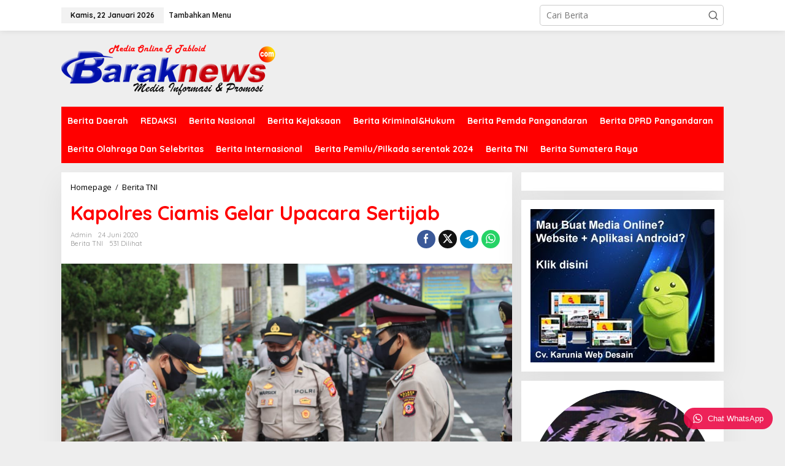

--- FILE ---
content_type: text/html; charset=UTF-8
request_url: https://www.baraknews.com/berita-tni/kapolres-ciamis-gelar-upacara-sertijab
body_size: 15303
content:
<!DOCTYPE html>
<html lang="id">
<head itemscope="itemscope" itemtype="https://schema.org/WebSite">
<meta charset="UTF-8">
<meta name="viewport" content="width=device-width, initial-scale=1">
<link rel="profile" href="https://gmpg.org/xfn/11">

<meta name='robots' content='index, follow, max-image-preview:large, max-snippet:-1, max-video-preview:-1' />

	<!-- This site is optimized with the Yoast SEO plugin v24.5 - https://yoast.com/wordpress/plugins/seo/ -->
	<title>Kapolres Ciamis Gelar Upacara Sertijab - Barak News - Media Informasi dan Promosi</title>
	<link rel="canonical" href="https://www.baraknews.com/berita-tni/kapolres-ciamis-gelar-upacara-sertijab" />
	<meta property="og:locale" content="id_ID" />
	<meta property="og:type" content="article" />
	<meta property="og:title" content="Kapolres Ciamis Gelar Upacara Sertijab - Barak News - Media Informasi dan Promosi" />
	<meta property="og:description" content="Berita Mapolres Ciamis– Polres ciamis di gelar upacara sertijab antara lain Waka" />
	<meta property="og:url" content="https://www.baraknews.com/berita-tni/kapolres-ciamis-gelar-upacara-sertijab" />
	<meta property="og:site_name" content="Barak News - Media Informasi dan Promosi" />
	<meta property="article:publisher" content="koran baraknews" />
	<meta property="article:author" content="koran baraknews" />
	<meta property="article:published_time" content="2020-06-23T21:39:34+00:00" />
	<meta property="og:image" content="https://www.baraknews.com/wp-content/uploads/2020/06/IMG-20200624-WA0000.jpg" />
	<meta property="og:image:width" content="1280" />
	<meta property="og:image:height" content="853" />
	<meta property="og:image:type" content="image/jpeg" />
	<meta name="author" content="admin" />
	<meta name="twitter:card" content="summary_large_image" />
	<meta name="twitter:creator" content="@baraknewscom" />
	<meta name="twitter:site" content="@baraknewscom" />
	<meta name="twitter:label1" content="Ditulis oleh" />
	<meta name="twitter:data1" content="admin" />
	<meta name="twitter:label2" content="Estimasi waktu membaca" />
	<meta name="twitter:data2" content="1 menit" />
	<script type="application/ld+json" class="yoast-schema-graph">{"@context":"https://schema.org","@graph":[{"@type":"Article","@id":"https://www.baraknews.com/berita-tni/kapolres-ciamis-gelar-upacara-sertijab#article","isPartOf":{"@id":"https://www.baraknews.com/berita-tni/kapolres-ciamis-gelar-upacara-sertijab"},"author":{"name":"admin","@id":"https://www.baraknews.com/#/schema/person/f1a2f557ea4c59da8ca9a9e585d5b285"},"headline":"Kapolres Ciamis Gelar Upacara Sertijab","datePublished":"2020-06-23T21:39:34+00:00","mainEntityOfPage":{"@id":"https://www.baraknews.com/berita-tni/kapolres-ciamis-gelar-upacara-sertijab"},"wordCount":128,"commentCount":0,"publisher":{"@id":"https://www.baraknews.com/#/schema/person/f1a2f557ea4c59da8ca9a9e585d5b285"},"image":{"@id":"https://www.baraknews.com/berita-tni/kapolres-ciamis-gelar-upacara-sertijab#primaryimage"},"thumbnailUrl":"https://www.baraknews.com/wp-content/uploads/2020/06/IMG-20200624-WA0000.jpg","articleSection":["Berita TNI"],"inLanguage":"id","potentialAction":[{"@type":"CommentAction","name":"Comment","target":["https://www.baraknews.com/berita-tni/kapolres-ciamis-gelar-upacara-sertijab#respond"]}]},{"@type":"WebPage","@id":"https://www.baraknews.com/berita-tni/kapolres-ciamis-gelar-upacara-sertijab","url":"https://www.baraknews.com/berita-tni/kapolres-ciamis-gelar-upacara-sertijab","name":"Kapolres Ciamis Gelar Upacara Sertijab - Barak News - Media Informasi dan Promosi","isPartOf":{"@id":"https://www.baraknews.com/#website"},"primaryImageOfPage":{"@id":"https://www.baraknews.com/berita-tni/kapolres-ciamis-gelar-upacara-sertijab#primaryimage"},"image":{"@id":"https://www.baraknews.com/berita-tni/kapolres-ciamis-gelar-upacara-sertijab#primaryimage"},"thumbnailUrl":"https://www.baraknews.com/wp-content/uploads/2020/06/IMG-20200624-WA0000.jpg","datePublished":"2020-06-23T21:39:34+00:00","breadcrumb":{"@id":"https://www.baraknews.com/berita-tni/kapolres-ciamis-gelar-upacara-sertijab#breadcrumb"},"inLanguage":"id","potentialAction":[{"@type":"ReadAction","target":["https://www.baraknews.com/berita-tni/kapolres-ciamis-gelar-upacara-sertijab"]}]},{"@type":"ImageObject","inLanguage":"id","@id":"https://www.baraknews.com/berita-tni/kapolres-ciamis-gelar-upacara-sertijab#primaryimage","url":"https://www.baraknews.com/wp-content/uploads/2020/06/IMG-20200624-WA0000.jpg","contentUrl":"https://www.baraknews.com/wp-content/uploads/2020/06/IMG-20200624-WA0000.jpg","width":1280,"height":853},{"@type":"BreadcrumbList","@id":"https://www.baraknews.com/berita-tni/kapolres-ciamis-gelar-upacara-sertijab#breadcrumb","itemListElement":[{"@type":"ListItem","position":1,"name":"Beranda","item":"https://www.baraknews.com/"},{"@type":"ListItem","position":2,"name":"Kapolres Ciamis Gelar Upacara Sertijab"}]},{"@type":"WebSite","@id":"https://www.baraknews.com/#website","url":"https://www.baraknews.com/","name":"Barak News - Media Informasi dan Promosi","description":"Akurat &amp; Berimbang","publisher":{"@id":"https://www.baraknews.com/#/schema/person/f1a2f557ea4c59da8ca9a9e585d5b285"},"potentialAction":[{"@type":"SearchAction","target":{"@type":"EntryPoint","urlTemplate":"https://www.baraknews.com/?s={search_term_string}"},"query-input":{"@type":"PropertyValueSpecification","valueRequired":true,"valueName":"search_term_string"}}],"inLanguage":"id"},{"@type":["Person","Organization"],"@id":"https://www.baraknews.com/#/schema/person/f1a2f557ea4c59da8ca9a9e585d5b285","name":"admin","image":{"@type":"ImageObject","inLanguage":"id","@id":"https://www.baraknews.com/#/schema/person/image/","url":"https://secure.gravatar.com/avatar/66309ddb230e95d7af24214a74340246?s=96&d=mm&r=g","contentUrl":"https://secure.gravatar.com/avatar/66309ddb230e95d7af24214a74340246?s=96&d=mm&r=g","caption":"admin"},"logo":{"@id":"https://www.baraknews.com/#/schema/person/image/"},"description":"Baraknews.com merupakan Portal Informasi dan Promosi dengan menjunjung tinggi kode Etik Jurnalistik","sameAs":["koran baraknews","https://x.com/baraknewscom","baraknews.media"],"url":"https://www.baraknews.com/author/admin"}]}</script>
	<!-- / Yoast SEO plugin. -->


<link rel='dns-prefetch' href='//use.fontawesome.com' />
<link rel='dns-prefetch' href='//fonts.googleapis.com' />
<link rel="alternate" type="application/rss+xml" title="Barak News - Media Informasi dan Promosi &raquo; Feed" href="https://www.baraknews.com/feed" />
<link rel="alternate" type="application/rss+xml" title="Barak News - Media Informasi dan Promosi &raquo; Umpan Komentar" href="https://www.baraknews.com/comments/feed" />
<link rel="alternate" type="application/rss+xml" title="Barak News - Media Informasi dan Promosi &raquo; Kapolres Ciamis Gelar Upacara Sertijab Umpan Komentar" href="https://www.baraknews.com/berita-tni/kapolres-ciamis-gelar-upacara-sertijab/feed" />
<script type="text/javascript">
/* <![CDATA[ */
window._wpemojiSettings = {"baseUrl":"https:\/\/s.w.org\/images\/core\/emoji\/15.0.3\/72x72\/","ext":".png","svgUrl":"https:\/\/s.w.org\/images\/core\/emoji\/15.0.3\/svg\/","svgExt":".svg","source":{"concatemoji":"https:\/\/www.baraknews.com\/wp-includes\/js\/wp-emoji-release.min.js?ver=6.5.7"}};
/*! This file is auto-generated */
!function(i,n){var o,s,e;function c(e){try{var t={supportTests:e,timestamp:(new Date).valueOf()};sessionStorage.setItem(o,JSON.stringify(t))}catch(e){}}function p(e,t,n){e.clearRect(0,0,e.canvas.width,e.canvas.height),e.fillText(t,0,0);var t=new Uint32Array(e.getImageData(0,0,e.canvas.width,e.canvas.height).data),r=(e.clearRect(0,0,e.canvas.width,e.canvas.height),e.fillText(n,0,0),new Uint32Array(e.getImageData(0,0,e.canvas.width,e.canvas.height).data));return t.every(function(e,t){return e===r[t]})}function u(e,t,n){switch(t){case"flag":return n(e,"\ud83c\udff3\ufe0f\u200d\u26a7\ufe0f","\ud83c\udff3\ufe0f\u200b\u26a7\ufe0f")?!1:!n(e,"\ud83c\uddfa\ud83c\uddf3","\ud83c\uddfa\u200b\ud83c\uddf3")&&!n(e,"\ud83c\udff4\udb40\udc67\udb40\udc62\udb40\udc65\udb40\udc6e\udb40\udc67\udb40\udc7f","\ud83c\udff4\u200b\udb40\udc67\u200b\udb40\udc62\u200b\udb40\udc65\u200b\udb40\udc6e\u200b\udb40\udc67\u200b\udb40\udc7f");case"emoji":return!n(e,"\ud83d\udc26\u200d\u2b1b","\ud83d\udc26\u200b\u2b1b")}return!1}function f(e,t,n){var r="undefined"!=typeof WorkerGlobalScope&&self instanceof WorkerGlobalScope?new OffscreenCanvas(300,150):i.createElement("canvas"),a=r.getContext("2d",{willReadFrequently:!0}),o=(a.textBaseline="top",a.font="600 32px Arial",{});return e.forEach(function(e){o[e]=t(a,e,n)}),o}function t(e){var t=i.createElement("script");t.src=e,t.defer=!0,i.head.appendChild(t)}"undefined"!=typeof Promise&&(o="wpEmojiSettingsSupports",s=["flag","emoji"],n.supports={everything:!0,everythingExceptFlag:!0},e=new Promise(function(e){i.addEventListener("DOMContentLoaded",e,{once:!0})}),new Promise(function(t){var n=function(){try{var e=JSON.parse(sessionStorage.getItem(o));if("object"==typeof e&&"number"==typeof e.timestamp&&(new Date).valueOf()<e.timestamp+604800&&"object"==typeof e.supportTests)return e.supportTests}catch(e){}return null}();if(!n){if("undefined"!=typeof Worker&&"undefined"!=typeof OffscreenCanvas&&"undefined"!=typeof URL&&URL.createObjectURL&&"undefined"!=typeof Blob)try{var e="postMessage("+f.toString()+"("+[JSON.stringify(s),u.toString(),p.toString()].join(",")+"));",r=new Blob([e],{type:"text/javascript"}),a=new Worker(URL.createObjectURL(r),{name:"wpTestEmojiSupports"});return void(a.onmessage=function(e){c(n=e.data),a.terminate(),t(n)})}catch(e){}c(n=f(s,u,p))}t(n)}).then(function(e){for(var t in e)n.supports[t]=e[t],n.supports.everything=n.supports.everything&&n.supports[t],"flag"!==t&&(n.supports.everythingExceptFlag=n.supports.everythingExceptFlag&&n.supports[t]);n.supports.everythingExceptFlag=n.supports.everythingExceptFlag&&!n.supports.flag,n.DOMReady=!1,n.readyCallback=function(){n.DOMReady=!0}}).then(function(){return e}).then(function(){var e;n.supports.everything||(n.readyCallback(),(e=n.source||{}).concatemoji?t(e.concatemoji):e.wpemoji&&e.twemoji&&(t(e.twemoji),t(e.wpemoji)))}))}((window,document),window._wpemojiSettings);
/* ]]> */
</script>

<link rel='stylesheet' id='dashicons-css' href='https://www.baraknews.com/wp-includes/css/dashicons.min.css?ver=6.5.7' type='text/css' media='all' />
<link rel='stylesheet' id='post-views-counter-frontend-css' href='https://www.baraknews.com/wp-content/plugins/post-views-counter/css/frontend.css?ver=1.7.0' type='text/css' media='all' />
<style id='wp-emoji-styles-inline-css' type='text/css'>

	img.wp-smiley, img.emoji {
		display: inline !important;
		border: none !important;
		box-shadow: none !important;
		height: 1em !important;
		width: 1em !important;
		margin: 0 0.07em !important;
		vertical-align: -0.1em !important;
		background: none !important;
		padding: 0 !important;
	}
</style>
<link rel='stylesheet' id='gn-frontend-gnfollow-style-css' href='https://www.baraknews.com/wp-content/plugins/gn-publisher/assets/css/gn-frontend-gnfollow.min.css?ver=1.5.26' type='text/css' media='all' />
<link rel='stylesheet' id='newkarma-core-css' href='https://www.baraknews.com/wp-content/plugins/newkarma-core/css/newkarma-core.css?ver=2.0.5' type='text/css' media='all' />
<link rel='stylesheet' id='mr-frontend-style-css' href='https://www.baraknews.com/wp-content/plugins/multi-rating/assets/css/frontend.css?ver=6.5.7' type='text/css' media='all' />
<style id='mr-frontend-style-inline-css' type='text/css'>
		.mr-star-hover {
			color: #ffba00 !important;
		}
		.mr-star-full, .mr-star-half, .mr-star-empty {
			color: #ffd700;
		}
		.mr-error {
			color: #EC6464;
		}
		
</style>
<link rel='stylesheet' id='font-awesome-css' href='https://use.fontawesome.com/releases/v5.13.0/css/all.css?ver=6.5.7' type='text/css' media='all' />
<link rel='stylesheet' id='newkarma-fonts-css' href='https://fonts.googleapis.com/css?family=Quicksand%3Aregular%2C700%2C300%7COpen+Sans%3Aregular%2Citalic%2C700%2C600%2C300%26subset%3Dlatin%2C&#038;ver=2.0.4' type='text/css' media='all' />
<link rel='stylesheet' id='newkarma-style-css' href='https://www.baraknews.com/wp-content/themes/newkarma/style.css?ver=2.0.4' type='text/css' media='all' />
<style id='newkarma-style-inline-css' type='text/css'>
body{color:#323233;font-family:"Open Sans","Helvetica", Arial;font-weight:500;font-size:14px;}h1.entry-title{color:#ff0000;}kbd,a.button,button,.button,button.button,input[type="button"],input[type="reset"],input[type="submit"],.tagcloud a,.tagcloud ul,.prevnextpost-links a .prevnextpost,.page-links .page-link-number,ul.page-numbers li span.page-numbers,.sidr,#navigationamp,.gmr_widget_content ul.gmr-tabs,.index-page-numbers,.cat-links-bg{background-color:#ff0000;}blockquote,a.button,button,.button,button.button,input[type="button"],input[type="reset"],input[type="submit"],.gmr-theme div.sharedaddy h3.sd-title:before,.gmr_widget_content ul.gmr-tabs li a,.bypostauthor > .comment-body{border-color:#ff0000;}.gmr-meta-topic a,.newkarma-rp-widget .rp-number,.gmr-owl-carousel .gmr-slide-topic a,.tab-comment-number{color:#fe8917;}.page-title span,h3.comment-reply-title,.widget-title span,.gmr_widget_content ul.gmr-tabs li a.js-tabs__title-active{border-color:#fe8917;}.gmr-menuwrap #primary-menu > li > a:hover,.gmr-menuwrap #primary-menu > li.page_item_has_children:hover > a,.gmr-menuwrap #primary-menu > li.menu-item-has-children:hover > a,.gmr-mainmenu #primary-menu > li:hover > a,.gmr-mainmenu #primary-menu > .current-menu-item > a,.gmr-mainmenu #primary-menu > .current-menu-ancestor > a,.gmr-mainmenu #primary-menu > .current_page_item > a,.gmr-mainmenu #primary-menu > .current_page_ancestor > a{box-shadow:inset 0px -5px 0px 0px#fe8917;}.tab-content .newkarma-rp-widget .rp-number,.owl-theme .owl-controls .owl-page.active span{background-color:#fe8917;}a{color:#000000;}a:hover,a:focus,a:active{color:#e54e2c;}.site-title a{color:#ff0000;}.site-description{color:#999999;}.gmr-menuwrap,.gmr-sticky .top-header.sticky-menu,.gmr-mainmenu #primary-menu .sub-menu,.gmr-mainmenu #primary-menu .children{background-color:#ff0000;}#gmr-responsive-menu,.gmr-mainmenu #primary-menu > li > a,.gmr-mainmenu #primary-menu .sub-menu a,.gmr-mainmenu #primary-menu .children a,.sidr ul li ul li a,.sidr ul li a,#navigationamp ul li ul li a,#navigationamp ul li a{color:#ffffff;}.gmr-mainmenu #primary-menu > li.menu-border > a span,.gmr-mainmenu #primary-menu > li.page_item_has_children > a:after,.gmr-mainmenu #primary-menu > li.menu-item-has-children > a:after,.gmr-mainmenu #primary-menu .sub-menu > li.page_item_has_children > a:after,.gmr-mainmenu #primary-menu .sub-menu > li.menu-item-has-children > a:after,.gmr-mainmenu #primary-menu .children > li.page_item_has_children > a:after,.gmr-mainmenu #primary-menu .children > li.menu-item-has-children > a:after{border-color:#ffffff;}#gmr-responsive-menu:hover,.gmr-mainmenu #primary-menu > li:hover > a,.gmr-mainmenu #primary-menu .current-menu-item > a,.gmr-mainmenu #primary-menu .current-menu-ancestor > a,.gmr-mainmenu #primary-menu .current_page_item > a,.gmr-mainmenu #primary-menu .current_page_ancestor > a,.sidr ul li ul li a:hover,.sidr ul li a:hover{color:#ffffff;}.gmr-mainmenu #primary-menu > li.menu-border:hover > a span,.gmr-mainmenu #primary-menu > li.menu-border.current-menu-item > a span,.gmr-mainmenu #primary-menu > li.menu-border.current-menu-ancestor > a span,.gmr-mainmenu #primary-menu > li.menu-border.current_page_item > a span,.gmr-mainmenu #primary-menu > li.menu-border.current_page_ancestor > a span,.gmr-mainmenu #primary-menu > li.page_item_has_children:hover > a:after,.gmr-mainmenu #primary-menu > li.menu-item-has-children:hover > a:after{border-color:#ffffff;}.gmr-mainmenu #primary-menu > li:hover > a,.gmr-mainmenu #primary-menu .current-menu-item > a,.gmr-mainmenu #primary-menu .current-menu-ancestor > a,.gmr-mainmenu #primary-menu .current_page_item > a,.gmr-mainmenu #primary-menu .current_page_ancestor > a{background-color:#ff0000;}.gmr-secondmenuwrap,.gmr-secondmenu #primary-menu .sub-menu,.gmr-secondmenu #primary-menu .children{background-color:#ffffff;}.gmr-secondmenu #primary-menu > li > a,.gmr-secondmenu #primary-menu .sub-menu a,.gmr-secondmenu #primary-menu .children a{color:#444444;}.gmr-secondmenu #primary-menu > li.page_item_has_children > a:after,.gmr-secondmenu #primary-menu > li.menu-item-has-children > a:after,.gmr-secondmenu #primary-menu .sub-menu > li.page_item_has_children > a:after,.gmr-secondmenu #primary-menu .sub-menu > li.menu-item-has-children > a:after,.gmr-secondmenu #primary-menu .children > li.page_item_has_children > a:after,.gmr-secondmenu #primary-menu .children > li.menu-item-has-children > a:after{border-color:#444444;}.gmr-topnavwrap{background-color:#ffffff;}#gmr-topnavresponsive-menu svg,.gmr-topnavmenu #primary-menu > li > a,.gmr-top-date,.search-trigger .gmr-icon{color:#111111;}.gmr-topnavmenu #primary-menu > li.menu-border > a span,.gmr-topnavmenu #primary-menu > li.page_item_has_children > a:after,.gmr-topnavmenu #primary-menu > li.menu-item-has-children > a:after,.gmr-topnavmenu #primary-menu .sub-menu > li.page_item_has_children > a:after,.gmr-topnavmenu #primary-menu .sub-menu > li.menu-item-has-children > a:after,.gmr-topnavmenu #primary-menu .children > li.page_item_has_children > a:after,.gmr-topnavmenu #primary-menu .children > li.menu-item-has-children > a:after{border-color:#111111;}#gmr-topnavresponsive-menu:hover,.gmr-topnavmenu #primary-menu > li:hover > a,.gmr-topnavmenu #primary-menu .current-menu-item > a,.gmr-topnavmenu #primary-menu .current-menu-ancestor > a,.gmr-topnavmenu #primary-menu .current_page_item > a,.gmr-topnavmenu #primary-menu .current_page_ancestor > a,.gmr-social-icon ul > li > a:hover{color:#ff0000;}.gmr-topnavmenu #primary-menu > li.menu-border:hover > a span,.gmr-topnavmenu #primary-menu > li.menu-border.current-menu-item > a span,.gmr-topnavmenu #primary-menu > li.menu-border.current-menu-ancestor > a span,.gmr-topnavmenu #primary-menu > li.menu-border.current_page_item > a span,.gmr-topnavmenu #primary-menu > li.menu-border.current_page_ancestor > a span,.gmr-topnavmenu #primary-menu > li.page_item_has_children:hover > a:after,.gmr-topnavmenu #primary-menu > li.menu-item-has-children:hover > a:after{border-color:#ff0000;}.gmr-owl-carousel .gmr-slide-title a{color:#ffffff;}.gmr-owl-carousel .item:hover .gmr-slide-title a{color:#cccccc;}.site-main-single{background-color:#ffffff;}.gmr-related-infinite .view-more-button:hover{color:#ffffff;}.site-main-archive{background-color:#ffffff;}ul.page-numbers li span.page-numbers{color:#ffffff;}.site-main-archive,a.read-more{color:#323233;}.site-main-archive h2.entry-title a,.site-main-archive .gmr-ajax-text{color:#000000;}.site-main-archive .gmr-archive:hover h2.entry-title a{color:#e54e2c;}.gmr-focus-news.gmr-focus-gallery h2.entry-title a,.item .gmr-slide-title a,.newkarma-rp-widget .gmr-rp-bigthumbnail .gmr-rp-bigthumb-content .title-bigthumb{color:#ffffff;}.gmr-focus-news.gmr-focus-gallery:hover h2.entry-title a,.item:hover .gmr-slide-title a,.newkarma-rp-widget .gmr-rp-bigthumbnail:hover .gmr-rp-bigthumb-content .title-bigthumb{color:#ffff00;}h1,h2,h3,h4,h5,h6,.heading-font,.menu,.rp-title,.rsswidget,.gmr-metacontent,.gmr-metacontent-single,.gmr-ajax-text,.view-more-button,ul.single-social-icon li.social-text,.page-links,.gmr-top-date,ul.page-numbers li{font-family:"Quicksand","Helvetica", Arial;}.entry-content-single{font-size:16px;}h1{font-size:30px;}h2{font-size:26px;}h3{font-size:24px;}h4{font-size:22px;}h5{font-size:20px;}h6{font-size:18px;}.site-footer{background-color:#ff0000;color:#ffffff;}ul.footer-social-icon li a{color:#ffffff;}ul.footer-social-icon li a,.footer-content{border-color:#ffffff;}ul.footer-social-icon li a:hover{color:#999;border-color:#999;}.site-footer a{color:#d7d7d7;}.site-footer a:hover{color:#999;}
</style>
<link rel='stylesheet' id='wptwa-public-css' href='https://www.baraknews.com/wp-content/plugins/wpt-whatsapp/assets/css/public.css?ver=6.5.7' type='text/css' media='all' />
<link rel='stylesheet' id='wptwa-generated-css' href='https://www.baraknews.com/wp-content/plugins/wpt-whatsapp/assets/css/auto-generated-wptwa.css?ver=6.5.7' type='text/css' media='all' />
<script type="text/javascript" src="https://www.baraknews.com/wp-includes/js/jquery/jquery.min.js?ver=3.7.1" id="jquery-core-js"></script>
<script type="text/javascript" src="https://www.baraknews.com/wp-includes/js/jquery/jquery-migrate.min.js?ver=3.4.1" id="jquery-migrate-js"></script>
<link rel="https://api.w.org/" href="https://www.baraknews.com/wp-json/" /><link rel="alternate" type="application/json" href="https://www.baraknews.com/wp-json/wp/v2/posts/23032" /><link rel="EditURI" type="application/rsd+xml" title="RSD" href="https://www.baraknews.com/xmlrpc.php?rsd" />
<meta name="generator" content="WordPress 6.5.7" />
<link rel='shortlink' href='https://www.baraknews.com/?p=23032' />
<link rel="alternate" type="application/json+oembed" href="https://www.baraknews.com/wp-json/oembed/1.0/embed?url=https%3A%2F%2Fwww.baraknews.com%2Fberita-tni%2Fkapolres-ciamis-gelar-upacara-sertijab" />
<link rel="alternate" type="text/xml+oembed" href="https://www.baraknews.com/wp-json/oembed/1.0/embed?url=https%3A%2F%2Fwww.baraknews.com%2Fberita-tni%2Fkapolres-ciamis-gelar-upacara-sertijab&#038;format=xml" />
<!-- OG TAGS -->
<meta property="og:site_name" content="Barak News - Media Informasi dan Promosi">
<meta property="fb:admins" content="">
<meta property="og:title" content="Kapolres Ciamis Gelar Upacara Sertijab - Barak News - Media Informasi dan Promosi Barak News - Media Informasi dan Promosi">
<meta property="og:description" content="Berita Mapolres Ciamis– Polres ciamis di gelar upacara sertijab antara lain Waka &lt;a class=&quot;read-more&quot; href=&quot;https://www.baraknews.com/berita-tni/kapolres-ciamis-gelar-upacara-sertijab&quot; title=&quot;Kapolres Ciamis Gelar Upacara Sertijab&quot; itemprop=&quot;url&quot;&gt;&lt;/a&gt;">
<meta property="og:url" content="https://www.baraknews.com/berita-tni/kapolres-ciamis-gelar-upacara-sertijab">
<meta property="og:type" content="article">
<meta property="og:image" content="https://www.baraknews.com/wp-content/uploads/2020/06/IMG-20200624-WA0000.jpg">
<meta property="article:section" content="Berita TNI">
<meta property="article:publisher" content="https://www.facebook.com/facebook">
<link rel="pingback" href="https://www.baraknews.com/xmlrpc.php"><link rel="icon" href="https://www.baraknews.com/wp-content/uploads/2020/01/cropped-IMG-20191209-WA0015-90x90.jpg" sizes="32x32" />
<link rel="icon" href="https://www.baraknews.com/wp-content/uploads/2020/01/cropped-IMG-20191209-WA0015.jpg" sizes="192x192" />
<link rel="apple-touch-icon" href="https://www.baraknews.com/wp-content/uploads/2020/01/cropped-IMG-20191209-WA0015.jpg" />
<meta name="msapplication-TileImage" content="https://www.baraknews.com/wp-content/uploads/2020/01/cropped-IMG-20191209-WA0015.jpg" />
</head>

<body data-rsssl=1 class="post-template-default single single-post postid-23032 single-format-standard gmr-theme gmr-sticky group-blog" itemscope="itemscope" itemtype="https://schema.org/WebPage">

<a class="skip-link screen-reader-text" href="#main">Lewati ke konten</a>


<div class="gmr-topnavwrap clearfix">
	<div class="container-topnav">
		<div class="list-flex">
								<div class="row-flex gmr-table-date">
						<span class="gmr-top-date" data-lang="id"></span>
					</div>
					
			<div class="row-flex gmr-table-menu">
								<a id="gmr-topnavresponsive-menu" href="#menus" title="Menus" rel="nofollow"><svg xmlns="http://www.w3.org/2000/svg" xmlns:xlink="http://www.w3.org/1999/xlink" aria-hidden="true" role="img" width="1em" height="1em" preserveAspectRatio="xMidYMid meet" viewBox="0 0 24 24"><path d="M4 6h16v2H4zm0 5h16v2H4zm0 5h16v2H4z" fill="currentColor"/></svg></a>
				<div class="close-topnavmenu-wrap"><a id="close-topnavmenu-button" rel="nofollow" href="#"><svg xmlns="http://www.w3.org/2000/svg" xmlns:xlink="http://www.w3.org/1999/xlink" aria-hidden="true" role="img" width="1em" height="1em" preserveAspectRatio="xMidYMid meet" viewBox="0 0 1024 1024"><path d="M685.4 354.8c0-4.4-3.6-8-8-8l-66 .3L512 465.6l-99.3-118.4l-66.1-.3c-4.4 0-8 3.5-8 8c0 1.9.7 3.7 1.9 5.2l130.1 155L340.5 670a8.32 8.32 0 0 0-1.9 5.2c0 4.4 3.6 8 8 8l66.1-.3L512 564.4l99.3 118.4l66 .3c4.4 0 8-3.5 8-8c0-1.9-.7-3.7-1.9-5.2L553.5 515l130.1-155c1.2-1.4 1.8-3.3 1.8-5.2z" fill="currentColor"/><path d="M512 65C264.6 65 64 265.6 64 513s200.6 448 448 448s448-200.6 448-448S759.4 65 512 65zm0 820c-205.4 0-372-166.6-372-372s166.6-372 372-372s372 166.6 372 372s-166.6 372-372 372z" fill="currentColor"/></svg></a></div>
				<nav id="site-navigation" class="gmr-topnavmenu pull-right" role="navigation" itemscope="itemscope" itemtype="https://schema.org/SiteNavigationElement">
					<ul id="primary-menu"><li><a href="https://www.baraknews.com/wp-admin/nav-menus.php" style="border: none !important;">Tambahkan Menu</a></li></ul>				</nav><!-- #site-navigation -->
							</div>
			<div class="row-flex gmr-menu-mobile-wrap text-center">
				<div class="only-mobile gmr-mobilelogo"><div class="gmr-logo"><a href="https://www.baraknews.com/" class="custom-logo-link" itemprop="url" title="Barak News - Media Informasi dan Promosi"><img src="https://www.baraknews.com/wp-content/uploads/2019/07/logonya.png" alt="Barak News - Media Informasi dan Promosi" title="Barak News - Media Informasi dan Promosi" /></a></div></div>			</div>
			<div class="row-flex gmr-table-search last-row">
									<div class="gmr-search-btn">
								<a id="search-menu-button" class="topnav-button gmr-search-icon" href="#" rel="nofollow"><svg xmlns="http://www.w3.org/2000/svg" aria-hidden="true" role="img" width="1em" height="1em" preserveAspectRatio="xMidYMid meet" viewBox="0 0 24 24"><path fill="none" stroke="currentColor" stroke-linecap="round" stroke-width="2" d="m21 21l-4.486-4.494M19 10.5a8.5 8.5 0 1 1-17 0a8.5 8.5 0 0 1 17 0Z"/></svg></a>
								<div id="search-dropdown-container" class="search-dropdown search">
								<form method="get" class="gmr-searchform searchform" action="https://www.baraknews.com/">
									<input type="text" name="s" id="s" placeholder="Cari Berita" />
								</form>
								</div>
							</div><div class="gmr-search">
							<form method="get" class="gmr-searchform searchform" action="https://www.baraknews.com/">
								<input type="text" name="s" id="s" placeholder="Cari Berita" />
								<button type="submit" role="button" aria-label="Submit" class="gmr-search-submit"><svg xmlns="http://www.w3.org/2000/svg" xmlns:xlink="http://www.w3.org/1999/xlink" aria-hidden="true" role="img" width="1em" height="1em" preserveAspectRatio="xMidYMid meet" viewBox="0 0 24 24"><g fill="none" stroke="currentColor" stroke-width="2" stroke-linecap="round" stroke-linejoin="round"><circle cx="11" cy="11" r="8"/><path d="M21 21l-4.35-4.35"/></g></svg></button>
							</form>
						</div>			</div>
		</div>

			</div>
</div>

	<div class="container">
		<div class="clearfix gmr-headwrapper">
			<div class="gmr-logo"><a href="https://www.baraknews.com/" class="custom-logo-link" itemprop="url" title="Barak News - Media Informasi dan Promosi"><img src="https://www.baraknews.com/wp-content/uploads/2019/07/logonya.png" alt="Barak News - Media Informasi dan Promosi" title="Barak News - Media Informasi dan Promosi" /></a></div>			<div class="newkarma-core-topbanner"><iframe src="https://niadesain.com/banner/728/index.html" width="100%" height="90" frameborder="0" scrolling="no"></iframe></div>		</div>
	</div>

	<header id="masthead" class="site-header" role="banner" itemscope="itemscope" itemtype="https://schema.org/WPHeader">
		<div class="top-header">
			<div class="container">
				<div class="gmr-menuwrap clearfix">
					<nav id="site-navigation" class="gmr-mainmenu" role="navigation" itemscope="itemscope" itemtype="https://schema.org/SiteNavigationElement">
						<ul id="primary-menu" class="menu"><li id="menu-item-27038" class="menu-item menu-item-type-taxonomy menu-item-object-category menu-item-27038"><a href="https://www.baraknews.com/category/berita-daerah" itemprop="url"><span itemprop="name">Berita Daerah</span></a></li>
<li id="menu-item-27042" class="menu-item menu-item-type-taxonomy menu-item-object-category menu-item-27042"><a href="https://www.baraknews.com/category/redaksi" itemprop="url"><span itemprop="name">REDAKSI</span></a></li>
<li id="menu-item-27043" class="menu-item menu-item-type-taxonomy menu-item-object-category menu-item-27043"><a href="https://www.baraknews.com/category/berita_nasional" itemprop="url"><span itemprop="name">Berita Nasional</span></a></li>
<li id="menu-item-27050" class="menu-item menu-item-type-taxonomy menu-item-object-category menu-item-27050"><a href="https://www.baraknews.com/category/berita-kejaksaan" itemprop="url"><span itemprop="name">Berita Kejaksaan</span></a></li>
<li id="menu-item-27051" class="menu-item menu-item-type-taxonomy menu-item-object-category menu-item-27051"><a href="https://www.baraknews.com/category/berita-kriminal-hukum" itemprop="url"><span itemprop="name">Berita Kriminal&amp;Hukum</span></a></li>
<li id="menu-item-27052" class="menu-item menu-item-type-taxonomy menu-item-object-category menu-item-27052"><a href="https://www.baraknews.com/category/berita-pemda-pangandaran" itemprop="url"><span itemprop="name">Berita Pemda Pangandaran</span></a></li>
<li id="menu-item-27054" class="menu-item menu-item-type-taxonomy menu-item-object-category menu-item-27054"><a href="https://www.baraknews.com/category/berita-dprd-panganndaran" itemprop="url"><span itemprop="name">Berita DPRD Pangandaran</span></a></li>
<li id="menu-item-27055" class="menu-item menu-item-type-taxonomy menu-item-object-category menu-item-27055"><a href="https://www.baraknews.com/category/berita-olahraga-dan-selebritas" itemprop="url"><span itemprop="name">Berita Olahraga Dan Selebritas</span></a></li>
<li id="menu-item-27058" class="menu-item menu-item-type-taxonomy menu-item-object-category menu-item-27058"><a href="https://www.baraknews.com/category/berita-internasional" itemprop="url"><span itemprop="name">Berita Internasional</span></a></li>
<li id="menu-item-27059" class="menu-item menu-item-type-taxonomy menu-item-object-category menu-item-27059"><a href="https://www.baraknews.com/category/berita-pemilu-pilkada-serentak-2024" itemprop="url"><span itemprop="name">Berita Pemilu/Pilkada serentak 2024</span></a></li>
<li id="menu-item-27060" class="menu-item menu-item-type-taxonomy menu-item-object-category current-post-ancestor current-menu-parent current-post-parent menu-item-27060"><a href="https://www.baraknews.com/category/berita-tni" itemprop="url"><span itemprop="name">Berita TNI</span></a></li>
<li id="menu-item-27066" class="menu-item menu-item-type-taxonomy menu-item-object-category menu-item-27066"><a href="https://www.baraknews.com/category/berita-sumatera-raya" itemprop="url"><span itemprop="name">Berita Sumatera Raya</span></a></li>
</ul>					</nav><!-- #site-navigation -->
				</div>
							</div>
		</div><!-- .top-header -->
	</header><!-- #masthead -->


<div class="site inner-wrap" id="site-container">
		<div id="content" class="gmr-content">
				<div class="container">
			<div class="row">

<div id="primary" class="content-area col-md-content">
	<main id="main" class="site-main-single" role="main">

	<div class="gmr-list-table single-head-wrap">
					<div class="breadcrumbs" itemscope itemtype="https://schema.org/BreadcrumbList">
																						<span class="first-item" itemprop="itemListElement" itemscope itemtype="https://schema.org/ListItem">
								<a itemscope itemtype="https://schema.org/WebPage" itemprop="item" itemid="https://www.baraknews.com/" href="https://www.baraknews.com/">
									<span itemprop="name">Homepage</span>
								</a>
								<span itemprop="position" content="1"></span>
							</span>
																										<span class="separator">/</span>
													<span class="0-item" itemprop="itemListElement" itemscope itemtype="https://schema.org/ListItem">
								<a itemscope itemtype="https://schema.org/WebPage" itemprop="item" itemid="https://www.baraknews.com/category/berita-tni" href="https://www.baraknews.com/category/berita-tni">
									<span itemprop="name">Berita TNI</span>
								</a>
								<span itemprop="position" content="2"></span>
							</span>
																										<span class="last-item screen-reader-text" itemscope itemtype="https://schema.org/ListItem">
							<span itemprop="name">Kapolres Ciamis Gelar Upacara Sertijab</span>
							<span itemprop="position" content="3"></span>
						</span>
												</div>
				</div>

	
<article id="post-23032" class="post-23032 post type-post status-publish format-standard has-post-thumbnail category-berita-tni" itemscope="itemscope" itemtype="https://schema.org/CreativeWork">

	<div class="site-main gmr-single hentry">
		<div class="gmr-box-content-single">
						<header class="entry-header">
				<h1 class="entry-title" itemprop="headline">Kapolres Ciamis Gelar Upacara Sertijab</h1><div class="gmr-aftertitle-wrap"><div class="gmr-metacontent-single"><div><span class="posted-on"><span class="entry-author vcard" itemprop="author" itemscope="itemscope" itemtype="https://schema.org/person"><a class="url fn n" href="https://www.baraknews.com/author/admin" title="Tautan ke: admin" itemprop="url"><span itemprop="name">admin</span></a></span></span><span class="posted-on"><time class="entry-date published updated" itemprop="dateModified" datetime="2020-06-24T04:39:34+07:00">24 Juni 2020</time></span></div><div><span class="cat-links"><a href="https://www.baraknews.com/category/berita-tni" rel="category tag">Berita TNI</a></span><span class="view-single">531 Dilihat</spans></div></div><div class="gmr-social-share-intop"><ul class="gmr-socialicon-share"><li class="facebook"><a href="https://www.facebook.com/sharer/sharer.php?u=https%3A%2F%2Fwww.baraknews.com%2Fberita-tni%2Fkapolres-ciamis-gelar-upacara-sertijab" class="gmr-share-facebook" rel="nofollow" title="Sebar ini"><svg xmlns="http://www.w3.org/2000/svg" aria-hidden="true" role="img" width="0.49em" height="1em" viewBox="0 0 486.037 1000"><path d="M124.074 1000V530.771H0V361.826h124.074V217.525C124.074 104.132 197.365 0 366.243 0C434.619 0 485.18 6.555 485.18 6.555l-3.984 157.766s-51.564-.502-107.833-.502c-60.9 0-70.657 28.065-70.657 74.646v123.361h183.331l-7.977 168.945H302.706V1000H124.074" fill="currentColor" /></svg></a></li><li class="twitter"><a href="https://twitter.com/intent/tweet?url=https%3A%2F%2Fwww.baraknews.com%2Fberita-tni%2Fkapolres-ciamis-gelar-upacara-sertijab&amp;text=Kapolres%20Ciamis%20Gelar%20Upacara%20Sertijab" class="gmr-share-twitter" rel="nofollow" title="Tweet ini"><svg xmlns="http://www.w3.org/2000/svg" aria-hidden="true" role="img" width="1em" height="1em" viewBox="0 0 24 24"><path fill="currentColor" d="M18.901 1.153h3.68l-8.04 9.19L24 22.846h-7.406l-5.8-7.584l-6.638 7.584H.474l8.6-9.83L0 1.154h7.594l5.243 6.932ZM17.61 20.644h2.039L6.486 3.24H4.298Z"></path></svg></a></li><li class="telegram"><a href="https://t.me/share/url?url=https%3A%2F%2Fwww.baraknews.com%2Fberita-tni%2Fkapolres-ciamis-gelar-upacara-sertijab&amp;text=Kapolres%20Ciamis%20Gelar%20Upacara%20Sertijab" target="_blank" rel="nofollow" title="Telegram Share"><svg xmlns="http://www.w3.org/2000/svg" aria-hidden="true" role="img" width="1em" height="1em" viewBox="0 0 48 48"><path d="M41.42 7.309s3.885-1.515 3.56 2.164c-.107 1.515-1.078 6.818-1.834 12.553l-2.59 16.99s-.216 2.489-2.159 2.922c-1.942.432-4.856-1.515-5.396-1.948c-.432-.325-8.094-5.195-10.792-7.575c-.756-.65-1.62-1.948.108-3.463L33.648 18.13c1.295-1.298 2.59-4.328-2.806-.649l-15.11 10.28s-1.727 1.083-4.964.109l-7.016-2.165s-2.59-1.623 1.835-3.246c10.793-5.086 24.068-10.28 35.831-15.15z" fill="currentColor" /></svg></a></li><li class="whatsapp"><a href="https://api.whatsapp.com/send?text=Kapolres%20Ciamis%20Gelar%20Upacara%20Sertijab https%3A%2F%2Fwww.baraknews.com%2Fberita-tni%2Fkapolres-ciamis-gelar-upacara-sertijab" class="gmr-share-whatsapp" rel="nofollow" title="Whatsapp"><svg xmlns="http://www.w3.org/2000/svg" aria-hidden="true" role="img" width="1em" height="1em" viewBox="0 0 24 24"><path d="M15.271 13.21a7.014 7.014 0 0 1 1.543.7l-.031-.018c.529.235.986.51 1.403.833l-.015-.011c.02.061.032.13.032.203l-.001.032v-.001c-.015.429-.11.832-.271 1.199l.008-.021c-.231.463-.616.82-1.087 1.01l-.014.005a3.624 3.624 0 0 1-1.576.411h-.006a8.342 8.342 0 0 1-2.988-.982l.043.022a8.9 8.9 0 0 1-2.636-1.829l-.001-.001a20.473 20.473 0 0 1-2.248-2.794l-.047-.074a5.38 5.38 0 0 1-1.1-2.995l-.001-.013v-.124a3.422 3.422 0 0 1 1.144-2.447l.003-.003a1.17 1.17 0 0 1 .805-.341h.001c.101.003.198.011.292.025l-.013-.002c.087.013.188.021.292.023h.003a.642.642 0 0 1 .414.102l-.002-.001c.107.118.189.261.238.418l.002.008q.124.31.512 1.364c.135.314.267.701.373 1.099l.014.063a1.573 1.573 0 0 1-.533.889l-.003.002q-.535.566-.535.72a.436.436 0 0 0 .081.234l-.001-.001a7.03 7.03 0 0 0 1.576 2.119l.005.005a9.89 9.89 0 0 0 2.282 1.54l.059.026a.681.681 0 0 0 .339.109h.002q.233 0 .838-.752t.804-.752zm-3.147 8.216h.022a9.438 9.438 0 0 0 3.814-.799l-.061.024c2.356-.994 4.193-2.831 5.163-5.124l.024-.063c.49-1.113.775-2.411.775-3.775s-.285-2.662-.799-3.837l.024.062c-.994-2.356-2.831-4.193-5.124-5.163l-.063-.024c-1.113-.49-2.411-.775-3.775-.775s-2.662.285-3.837.799l.062-.024c-2.356.994-4.193 2.831-5.163 5.124l-.024.063a9.483 9.483 0 0 0-.775 3.787a9.6 9.6 0 0 0 1.879 5.72l-.019-.026l-1.225 3.613l3.752-1.194a9.45 9.45 0 0 0 5.305 1.612h.047zm0-21.426h.033c1.628 0 3.176.342 4.575.959L16.659.93c2.825 1.197 5.028 3.4 6.196 6.149l.029.076c.588 1.337.93 2.896.93 4.535s-.342 3.198-.959 4.609l.029-.074c-1.197 2.825-3.4 5.028-6.149 6.196l-.076.029c-1.327.588-2.875.93-4.503.93h-.034h.002h-.053c-2.059 0-3.992-.541-5.664-1.488l.057.03L-.001 24l2.109-6.279a11.505 11.505 0 0 1-1.674-6.01c0-1.646.342-3.212.959-4.631l-.029.075C2.561 4.33 4.764 2.127 7.513.959L7.589.93A11.178 11.178 0 0 1 12.092 0h.033h-.002z" fill="currentColor" /></svg></a></li></ul></div></div>			</header><!-- .entry-header -->
		</div>

		<div class="gmr-featured-wrap">
									<figure class="gmr-attachment-img">
							<img width="1280" height="853" src="https://www.baraknews.com/wp-content/uploads/2020/06/IMG-20200624-WA0000.jpg" class="attachment-post-thumbnail size-post-thumbnail wp-post-image" alt="" decoding="async" fetchpriority="high" srcset="https://www.baraknews.com/wp-content/uploads/2020/06/IMG-20200624-WA0000.jpg 1280w, https://www.baraknews.com/wp-content/uploads/2020/06/IMG-20200624-WA0000-90x60.jpg 90w, https://www.baraknews.com/wp-content/uploads/2020/06/IMG-20200624-WA0000-768x512.jpg 768w" sizes="(max-width: 1280px) 100vw, 1280px" title="IMG-20200624-WA0000" />																				</figure>
								</div>

		<div class="gmr-box-content-single">
			<div class="row">
				<div class="col-md-sgl-l pos-sticky"><div class="gmr-social-share"><ul class="gmr-socialicon-share"><li class="facebook"><a href="https://www.facebook.com/sharer/sharer.php?u=https%3A%2F%2Fwww.baraknews.com%2Fberita-tni%2Fkapolres-ciamis-gelar-upacara-sertijab" class="gmr-share-facebook" rel="nofollow" title="Sebar ini"><svg xmlns="http://www.w3.org/2000/svg" aria-hidden="true" role="img" width="0.49em" height="1em" viewBox="0 0 486.037 1000"><path d="M124.074 1000V530.771H0V361.826h124.074V217.525C124.074 104.132 197.365 0 366.243 0C434.619 0 485.18 6.555 485.18 6.555l-3.984 157.766s-51.564-.502-107.833-.502c-60.9 0-70.657 28.065-70.657 74.646v123.361h183.331l-7.977 168.945H302.706V1000H124.074" fill="currentColor" /></svg></a></li><li class="twitter"><a href="https://twitter.com/intent/tweet?url=https%3A%2F%2Fwww.baraknews.com%2Fberita-tni%2Fkapolres-ciamis-gelar-upacara-sertijab&amp;text=Kapolres%20Ciamis%20Gelar%20Upacara%20Sertijab" class="gmr-share-twitter" rel="nofollow" title="Tweet ini"><svg xmlns="http://www.w3.org/2000/svg" aria-hidden="true" role="img" width="1em" height="1em" viewBox="0 0 24 24"><path fill="currentColor" d="M18.901 1.153h3.68l-8.04 9.19L24 22.846h-7.406l-5.8-7.584l-6.638 7.584H.474l8.6-9.83L0 1.154h7.594l5.243 6.932ZM17.61 20.644h2.039L6.486 3.24H4.298Z"></path></svg></a></li><li class="telegram"><a href="https://t.me/share/url?url=https%3A%2F%2Fwww.baraknews.com%2Fberita-tni%2Fkapolres-ciamis-gelar-upacara-sertijab&amp;text=Kapolres%20Ciamis%20Gelar%20Upacara%20Sertijab" target="_blank" rel="nofollow" title="Telegram Share"><svg xmlns="http://www.w3.org/2000/svg" aria-hidden="true" role="img" width="1em" height="1em" viewBox="0 0 48 48"><path d="M41.42 7.309s3.885-1.515 3.56 2.164c-.107 1.515-1.078 6.818-1.834 12.553l-2.59 16.99s-.216 2.489-2.159 2.922c-1.942.432-4.856-1.515-5.396-1.948c-.432-.325-8.094-5.195-10.792-7.575c-.756-.65-1.62-1.948.108-3.463L33.648 18.13c1.295-1.298 2.59-4.328-2.806-.649l-15.11 10.28s-1.727 1.083-4.964.109l-7.016-2.165s-2.59-1.623 1.835-3.246c10.793-5.086 24.068-10.28 35.831-15.15z" fill="currentColor" /></svg></a></li><li class="whatsapp"><a href="https://api.whatsapp.com/send?text=Kapolres%20Ciamis%20Gelar%20Upacara%20Sertijab https%3A%2F%2Fwww.baraknews.com%2Fberita-tni%2Fkapolres-ciamis-gelar-upacara-sertijab" class="gmr-share-whatsapp" rel="nofollow" title="Whatsapp"><svg xmlns="http://www.w3.org/2000/svg" aria-hidden="true" role="img" width="1em" height="1em" viewBox="0 0 24 24"><path d="M15.271 13.21a7.014 7.014 0 0 1 1.543.7l-.031-.018c.529.235.986.51 1.403.833l-.015-.011c.02.061.032.13.032.203l-.001.032v-.001c-.015.429-.11.832-.271 1.199l.008-.021c-.231.463-.616.82-1.087 1.01l-.014.005a3.624 3.624 0 0 1-1.576.411h-.006a8.342 8.342 0 0 1-2.988-.982l.043.022a8.9 8.9 0 0 1-2.636-1.829l-.001-.001a20.473 20.473 0 0 1-2.248-2.794l-.047-.074a5.38 5.38 0 0 1-1.1-2.995l-.001-.013v-.124a3.422 3.422 0 0 1 1.144-2.447l.003-.003a1.17 1.17 0 0 1 .805-.341h.001c.101.003.198.011.292.025l-.013-.002c.087.013.188.021.292.023h.003a.642.642 0 0 1 .414.102l-.002-.001c.107.118.189.261.238.418l.002.008q.124.31.512 1.364c.135.314.267.701.373 1.099l.014.063a1.573 1.573 0 0 1-.533.889l-.003.002q-.535.566-.535.72a.436.436 0 0 0 .081.234l-.001-.001a7.03 7.03 0 0 0 1.576 2.119l.005.005a9.89 9.89 0 0 0 2.282 1.54l.059.026a.681.681 0 0 0 .339.109h.002q.233 0 .838-.752t.804-.752zm-3.147 8.216h.022a9.438 9.438 0 0 0 3.814-.799l-.061.024c2.356-.994 4.193-2.831 5.163-5.124l.024-.063c.49-1.113.775-2.411.775-3.775s-.285-2.662-.799-3.837l.024.062c-.994-2.356-2.831-4.193-5.124-5.163l-.063-.024c-1.113-.49-2.411-.775-3.775-.775s-2.662.285-3.837.799l.062-.024c-2.356.994-4.193 2.831-5.163 5.124l-.024.063a9.483 9.483 0 0 0-.775 3.787a9.6 9.6 0 0 0 1.879 5.72l-.019-.026l-1.225 3.613l3.752-1.194a9.45 9.45 0 0 0 5.305 1.612h.047zm0-21.426h.033c1.628 0 3.176.342 4.575.959L16.659.93c2.825 1.197 5.028 3.4 6.196 6.149l.029.076c.588 1.337.93 2.896.93 4.535s-.342 3.198-.959 4.609l.029-.074c-1.197 2.825-3.4 5.028-6.149 6.196l-.076.029c-1.327.588-2.875.93-4.503.93h-.034h.002h-.053c-2.059 0-3.992-.541-5.664-1.488l.057.03L-.001 24l2.109-6.279a11.505 11.505 0 0 1-1.674-6.01c0-1.646.342-3.212.959-4.631l-.029.075C2.561 4.33 4.764 2.127 7.513.959L7.589.93A11.178 11.178 0 0 1 12.092 0h.033h-.002z" fill="currentColor" /></svg></a></li></ul></div></div>				<div class="col-md-sgl-c-no-r">
					<div class="entry-content entry-content-single" itemprop="text">
						<p><em><strong>Berita Mapolres Ciamis–</strong></em> Polres ciamis di gelar upacara sertijab antara lain Waka Polres, Kabag Ops dan Kasat Intelkam Polres ciamis, Sabtu (20/06/2020)
<p>Pejabat yang Sertijab antara lain Waka Polres ciamis dari Kompol ARI Setyawan Wibowo S.H.,S.H.,M.Si kepada Kompol H. Hidayatulloh S.I.K., sedangkan Kabag Ops dari Kompol sumari, SH. kepada AKP Yopy mulyawan suryawibawa,S.pd S.I.K, Kasat Intelkam Dari AKP AEP SAEPUDIN, S.H.,M.M. kepada AKP Erwinsyah putra Rambe S.H.</p><div class="newkarma-core-banner-insidecontent"><a href="https://niadesain.com/index.php?categoryID=89" target="_blank" alt="jasa Pembuatan website mlm"><img decoding="async" src="https://niadesain.com/images/jasa_web_mlm.jpg"></a></div>
<p>Bertindak sebagai Irup Kapolres Ciamis AKBP DONY EKA PUTRA, S.I.K., M.H.kegiatan sertijab dihadiri para PJU,serta Kapolsek, perwira staf dan anggota Polres ciamis
<p><img decoding="async" class="alignnone size-full wp-image-23033" src="https://www.baraknews.com/wp-content/uploads/2020/06/IMG-20200624-WA0000.jpg" alt="" width="1280" height="853" srcset="https://www.baraknews.com/wp-content/uploads/2020/06/IMG-20200624-WA0000.jpg 1280w, https://www.baraknews.com/wp-content/uploads/2020/06/IMG-20200624-WA0000-90x60.jpg 90w, https://www.baraknews.com/wp-content/uploads/2020/06/IMG-20200624-WA0000-768x512.jpg 768w" sizes="(max-width: 1280px) 100vw, 1280px" />
<p>Selama kegiatan berjalan lancar dan tertib sesuai rencana dengan memperhatikan pencegahan penyebaran covid-19. Pungkasnya.(Irwan)
<span class="rating-result after_content mr-filter rating-result-23032">			<span class="no-rating-results-text">No ratings yet.</span>		</span><div class="rating-form after_content mr-filter">	<form id="rating-form-23032-1" action="#">		<h4>Nilai Kualitas Konten</h4><div class="rating-item mr " >	<label class="description" for="rating-item-1-1">Berikan Rating</label>				<span class="mr-star-rating mr-star-rating-select">		<i title="1" id="index-1-rating-item-1-1" class="far fa-star mr-star-empty index-1-rating-item-1-1"></i>				<i title="2" id="index-2-rating-item-1-1" class="far fa-star mr-star-empty index-2-rating-item-1-1"></i>				<i title="3" id="index-3-rating-item-1-1" class="far fa-star mr-star-empty index-3-rating-item-1-1"></i>				<i title="4" id="index-4-rating-item-1-1" class="far fa-star mr-star-empty index-4-rating-item-1-1"></i>				<i title="5" id="index-5-rating-item-1-1" class="far fa-star mr-star-empty index-5-rating-item-1-1"></i>		</span>				<!-- hidden field for storing selected star rating value --><input type="hidden" name="rating-item-1-1" id="rating-item-1-1" value="0">	<span id="rating-item-1-1-error" class="mr-error"></span></div>			<!-- hidden field to get rating item id -->			<input type="hidden" value="1" class="rating-item-23032-1" id="hidden-rating-item-id-1" />					<div class="wp-block-button">			<input type="submit" class="wp-block-button__link save-rating" id="saveBtn-23032-1" value="Kirim"></input>		</div>		<input type="hidden" name="sequence" value="1" />					</form></div><div class="post-views content-post post-23032 entry-meta load-static">
				<span class="post-views-icon dashicons dashicons-chart-bar"></span> <span class="post-views-label">Post Views:</span> <span class="post-views-count">531</span>
			</div>					</div><!-- .entry-content -->

					<footer class="entry-footer">
						<div class="gmr-cf-metacontent heading-text meta-content"></div><div class="wrap-social-single"><div class="social-text">Ikuti Kami</div><ul class="single-social-icon"><li><a href="https://www.baraknews.com/feed" title="RSS" class="rss" target="_blank" rel="nofollow"><svg xmlns="http://www.w3.org/2000/svg" xmlns:xlink="http://www.w3.org/1999/xlink" aria-hidden="true" role="img" width="1em" height="1em" preserveAspectRatio="xMidYMid meet" viewBox="0 0 20 20"><path d="M14.92 18H18C18 9.32 10.82 2.25 2 2.25v3.02c7.12 0 12.92 5.71 12.92 12.73zm-5.44 0h3.08C12.56 12.27 7.82 7.6 2 7.6v3.02c2 0 3.87.77 5.29 2.16A7.292 7.292 0 0 1 9.48 18zm-5.35-.02c1.17 0 2.13-.93 2.13-2.09c0-1.15-.96-2.09-2.13-2.09c-1.18 0-2.13.94-2.13 2.09c0 1.16.95 2.09 2.13 2.09z" fill="currentColor"/></svg></a></li></ul></div>
	<nav class="navigation post-navigation" aria-label="Pos">
		<h2 class="screen-reader-text">Navigasi pos</h2>
		<div class="nav-links"><div class="nav-previous"><a href="https://www.baraknews.com/berita-tni/bhakti-sosial-hari-bhayangkara-ke-74-polres-majalengka-berikan-bantuan-paket-sembako-ke-ponpes-mansyaul-huda" rel="prev"><span>Pos sebelumnya</span> Bhakti Sosial Hari Bhayangkara Ke-74, Polres Majalengka Berikan Bantuan Paket Sembako Ke Ponpes Mansyaul Huda</a></div><div class="nav-next"><a href="https://www.baraknews.com/berita-daerah/raker-pmi-ketum-prioritas-utama-donor-darah-di-dua-kecamatan-dalam-kabupaten-simeulue" rel="next"><span>Pos berikutnya</span> Raker PMI, Ketum : Prioritas Utama Donor Darah Di Dua Kecamatan Dalam Kabupaten Simeulue</a></div></div>
	</nav>					</footer><!-- .entry-footer -->
				</div>
							</div>
		</div>

	</div>

	<div class="gmr-box-content-single">
		<div class="newkarma-core-related-post site-main gmr-single gmr-gallery-related"><h3 class="widget-title"><span>Jangan Lewatkan</span></h3><ul><li><div class="other-content-thumbnail"><a href="https://www.baraknews.com/berita-tni/satgas-yonarhanud-2-kostrad-sehatkan-anak-perbatasan" itemprop="url" title="Permalink ke: Satgas Yonarhanud 2 Kostrad Sehatkan Anak Perbatasan" class="image-related" rel="bookmark"><img width="480" height="250" src="https://www.baraknews.com/wp-content/uploads/2026/01/IMG-20260121-WA0045-760x570-1-480x250.jpg" class="attachment-large size-large wp-post-image" alt="" decoding="async" title="IMG-20260121-WA0045-760x570" /></a></div><div class="newkarma-core-related-title"><a href="https://www.baraknews.com/berita-tni/satgas-yonarhanud-2-kostrad-sehatkan-anak-perbatasan" itemprop="url" class="rp-title" title="Permalink ke: Satgas Yonarhanud 2 Kostrad Sehatkan Anak Perbatasan" rel="bookmark">Satgas Yonarhanud 2 Kostrad Sehatkan Anak Perbatasan</a></div></li><li><div class="other-content-thumbnail"><a href="https://www.baraknews.com/berita-tni/hadir-di-tengah-masyarakat-satgas-yonarhanud-2-kostrad-beri-layanan-kesehatan-satgas-pamtas-ri-r" itemprop="url" title="Permalink ke: Hadir di Tengah Masyarakat, Satgas Yonarhanud 2 Kostrad Beri Layanan Kesehatan  Satgas Pamtas RI–R" class="image-related" rel="bookmark"><img width="480" height="250" src="https://www.baraknews.com/wp-content/uploads/2026/01/IMG-20260121-WA0003-768x522-1-480x250.jpg" class="attachment-large size-large wp-post-image" alt="" decoding="async" loading="lazy" title="IMG-20260121-WA0003-768x522" /></a></div><div class="newkarma-core-related-title"><a href="https://www.baraknews.com/berita-tni/hadir-di-tengah-masyarakat-satgas-yonarhanud-2-kostrad-beri-layanan-kesehatan-satgas-pamtas-ri-r" itemprop="url" class="rp-title" title="Permalink ke: Hadir di Tengah Masyarakat, Satgas Yonarhanud 2 Kostrad Beri Layanan Kesehatan  Satgas Pamtas RI–R" rel="bookmark">Hadir di Tengah Masyarakat, Satgas Yonarhanud 2 Kostrad Beri Layanan Kesehatan  Satgas Pamtas RI–R</a></div></li><li><div class="other-content-thumbnail"><a href="https://www.baraknews.com/berita-tni/yonzipur-10-kostad-pemasangan-jembatan-baja-kab-aceh-tamiang" itemprop="url" title="Permalink ke: Yonzipur 10 Kostad Pemasangan Jembatan Baja Kab. Aceh Tamiang" class="image-related" rel="bookmark"><img width="480" height="250" src="https://www.baraknews.com/wp-content/uploads/2026/01/IMG-20260121-WA0029-768x1024-1-480x250.jpg" class="attachment-large size-large wp-post-image" alt="" decoding="async" loading="lazy" title="IMG-20260121-WA0029-768x1024" /></a></div><div class="newkarma-core-related-title"><a href="https://www.baraknews.com/berita-tni/yonzipur-10-kostad-pemasangan-jembatan-baja-kab-aceh-tamiang" itemprop="url" class="rp-title" title="Permalink ke: Yonzipur 10 Kostad Pemasangan Jembatan Baja Kab. Aceh Tamiang" rel="bookmark">Yonzipur 10 Kostad Pemasangan Jembatan Baja Kab. Aceh Tamiang</a></div></li><li><div class="other-content-thumbnail"><a href="https://www.baraknews.com/berita-tni/pembukaan-lahan-huntara-aceh-tamiang" itemprop="url" title="Permalink ke: Pembukaan Lahan Huntara Aceh Tamiang" class="image-related" rel="bookmark"><img width="480" height="250" src="https://www.baraknews.com/wp-content/uploads/2026/01/IMG-20260121-WA0067-768x576-1-480x250.jpg" class="attachment-large size-large wp-post-image" alt="" decoding="async" loading="lazy" title="IMG-20260121-WA0067-768x576" /></a></div><div class="newkarma-core-related-title"><a href="https://www.baraknews.com/berita-tni/pembukaan-lahan-huntara-aceh-tamiang" itemprop="url" class="rp-title" title="Permalink ke: Pembukaan Lahan Huntara Aceh Tamiang" rel="bookmark">Pembukaan Lahan Huntara Aceh Tamiang</a></div></li><li><div class="other-content-thumbnail"><a href="https://www.baraknews.com/berita-tni/melalui-komsos-babinsa-dawuhan-ajak-para-pemuda-jauhi-narkoba" itemprop="url" title="Permalink ke: Melalui Komsos, Babinsa Dawuhan Ajak Para Pemuda Jauhi Narkoba" class="image-related" rel="bookmark"><img width="480" height="250" src="https://www.baraknews.com/wp-content/uploads/2026/01/IMG-20260121-WA0263-480x250.jpg" class="attachment-large size-large wp-post-image" alt="" decoding="async" loading="lazy" title="IMG-20260121-WA0263" /></a></div><div class="newkarma-core-related-title"><a href="https://www.baraknews.com/berita-tni/melalui-komsos-babinsa-dawuhan-ajak-para-pemuda-jauhi-narkoba" itemprop="url" class="rp-title" title="Permalink ke: Melalui Komsos, Babinsa Dawuhan Ajak Para Pemuda Jauhi Narkoba" rel="bookmark">Melalui Komsos, Babinsa Dawuhan Ajak Para Pemuda Jauhi Narkoba</a></div></li><li><div class="other-content-thumbnail"><a href="https://www.baraknews.com/berita-tni/wakil-panglima-tni-pimpin-vidcon-evaluasi-percepatan-pembangunan-kdkmp-di-kodim-0808-blitar" itemprop="url" title="Permalink ke: Wakil Panglima TNI Pimpin Vidcon Evaluasi Percepatan Pembangunan KDKMP di Kodim 0808/Blitar" class="image-related" rel="bookmark"><img width="480" height="250" src="https://www.baraknews.com/wp-content/uploads/2026/01/IMG-20260120-WA0479-480x250.jpg" class="attachment-large size-large wp-post-image" alt="" decoding="async" loading="lazy" title="IMG-20260120-WA0479" /></a></div><div class="newkarma-core-related-title"><a href="https://www.baraknews.com/berita-tni/wakil-panglima-tni-pimpin-vidcon-evaluasi-percepatan-pembangunan-kdkmp-di-kodim-0808-blitar" itemprop="url" class="rp-title" title="Permalink ke: Wakil Panglima TNI Pimpin Vidcon Evaluasi Percepatan Pembangunan KDKMP di Kodim 0808/Blitar" rel="bookmark">Wakil Panglima TNI Pimpin Vidcon Evaluasi Percepatan Pembangunan KDKMP di Kodim 0808/Blitar</a></div></li></ul></div>
	</div>
</article><!-- #post-## -->
<div id="fb-root"></div>
<script async defer crossorigin="anonymous" src="https://connect.facebook.net/id/sdk.js#xfbml=1&version=v9.0&appId=463583097725257&autoLogAppEvents=1" nonce="4G7nS4tr"></script>
<div id="comment-wrap" class="gmr-box-content-single site-main clearfix">
<h3 class="widget-title"><span>Komentar</span></h3>
	<div id="comments" class="newkarma-core-fb-comments">
		<div class="fb-comments" data-href="https://www.baraknews.com/berita-tni/kapolres-ciamis-gelar-upacara-sertijab" data-lazy="true" data-numposts="5" data-width="100%"></div>
	</div>
</div>
	<div class="gmr-box-content-single"><h3 class="widget-title"><span>News Feed</span></h3><div class="site-main gmr-single gmr-infinite-selector gmr-related-infinite"><div id="gmr-main-load"><div class="item-infinite"><div class="item-box clearfix post-415963 post type-post status-publish format-standard has-post-thumbnail category-berita-tni"><div class="other-content-thumbnail"><a href="https://www.baraknews.com/berita-tni/satgas-yonarhanud-2-kostrad-sehatkan-anak-perbatasan" itemprop="url" title="Permalink ke: Satgas Yonarhanud 2 Kostrad Sehatkan Anak Perbatasan" class="image-related" rel="bookmark"><img width="480" height="250" src="https://www.baraknews.com/wp-content/uploads/2026/01/IMG-20260121-WA0045-760x570-1-480x250.jpg" class="attachment-large size-large wp-post-image" alt="" decoding="async" loading="lazy" title="IMG-20260121-WA0045-760x570" /></a></div><h4 class="infinite-related-title"><a href="https://www.baraknews.com/berita-tni/satgas-yonarhanud-2-kostrad-sehatkan-anak-perbatasan" class="rp-title" itemprop="url" title="Permalink ke: Satgas Yonarhanud 2 Kostrad Sehatkan Anak Perbatasan" rel="bookmark">Satgas Yonarhanud 2 Kostrad Sehatkan Anak Perbatasan</a></h4></div></div><div class="item-infinite"><div class="item-box clearfix post-415960 post type-post status-publish format-standard has-post-thumbnail category-berita-tni"><div class="other-content-thumbnail"><a href="https://www.baraknews.com/berita-tni/hadir-di-tengah-masyarakat-satgas-yonarhanud-2-kostrad-beri-layanan-kesehatan-satgas-pamtas-ri-r" itemprop="url" title="Permalink ke: Hadir di Tengah Masyarakat, Satgas Yonarhanud 2 Kostrad Beri Layanan Kesehatan  Satgas Pamtas RI–R" class="image-related" rel="bookmark"><img width="480" height="250" src="https://www.baraknews.com/wp-content/uploads/2026/01/IMG-20260121-WA0003-768x522-1-480x250.jpg" class="attachment-large size-large wp-post-image" alt="" decoding="async" loading="lazy" title="IMG-20260121-WA0003-768x522" /></a></div><h4 class="infinite-related-title"><a href="https://www.baraknews.com/berita-tni/hadir-di-tengah-masyarakat-satgas-yonarhanud-2-kostrad-beri-layanan-kesehatan-satgas-pamtas-ri-r" class="rp-title" itemprop="url" title="Permalink ke: Hadir di Tengah Masyarakat, Satgas Yonarhanud 2 Kostrad Beri Layanan Kesehatan  Satgas Pamtas RI–R" rel="bookmark">Hadir di Tengah Masyarakat, Satgas Yonarhanud 2 Kostrad Beri Layanan Kesehatan  Satgas Pamtas RI–R</a></h4></div></div><div class="item-infinite"><div class="item-box clearfix post-415957 post type-post status-publish format-standard has-post-thumbnail category-berita-tni"><div class="other-content-thumbnail"><a href="https://www.baraknews.com/berita-tni/yonzipur-10-kostad-pemasangan-jembatan-baja-kab-aceh-tamiang" itemprop="url" title="Permalink ke: Yonzipur 10 Kostad Pemasangan Jembatan Baja Kab. Aceh Tamiang" class="image-related" rel="bookmark"><img width="480" height="250" src="https://www.baraknews.com/wp-content/uploads/2026/01/IMG-20260121-WA0029-768x1024-1-480x250.jpg" class="attachment-large size-large wp-post-image" alt="" decoding="async" loading="lazy" title="IMG-20260121-WA0029-768x1024" /></a></div><h4 class="infinite-related-title"><a href="https://www.baraknews.com/berita-tni/yonzipur-10-kostad-pemasangan-jembatan-baja-kab-aceh-tamiang" class="rp-title" itemprop="url" title="Permalink ke: Yonzipur 10 Kostad Pemasangan Jembatan Baja Kab. Aceh Tamiang" rel="bookmark">Yonzipur 10 Kostad Pemasangan Jembatan Baja Kab. Aceh Tamiang</a></h4></div></div><div class="item-infinite"><div class="item-box clearfix post-415954 post type-post status-publish format-standard has-post-thumbnail category-berita-tni"><div class="other-content-thumbnail"><a href="https://www.baraknews.com/berita-tni/pembukaan-lahan-huntara-aceh-tamiang" itemprop="url" title="Permalink ke: Pembukaan Lahan Huntara Aceh Tamiang" class="image-related" rel="bookmark"><img width="480" height="250" src="https://www.baraknews.com/wp-content/uploads/2026/01/IMG-20260121-WA0067-768x576-1-480x250.jpg" class="attachment-large size-large wp-post-image" alt="" decoding="async" loading="lazy" title="IMG-20260121-WA0067-768x576" /></a></div><h4 class="infinite-related-title"><a href="https://www.baraknews.com/berita-tni/pembukaan-lahan-huntara-aceh-tamiang" class="rp-title" itemprop="url" title="Permalink ke: Pembukaan Lahan Huntara Aceh Tamiang" rel="bookmark">Pembukaan Lahan Huntara Aceh Tamiang</a></h4></div></div><div class="item-infinite"><div class="item-box clearfix post-415787 post type-post status-publish format-standard has-post-thumbnail category-berita-tni"><div class="other-content-thumbnail"><a href="https://www.baraknews.com/berita-tni/melalui-komsos-babinsa-dawuhan-ajak-para-pemuda-jauhi-narkoba" itemprop="url" title="Permalink ke: Melalui Komsos, Babinsa Dawuhan Ajak Para Pemuda Jauhi Narkoba" class="image-related" rel="bookmark"><img width="480" height="250" src="https://www.baraknews.com/wp-content/uploads/2026/01/IMG-20260121-WA0263-480x250.jpg" class="attachment-large size-large wp-post-image" alt="" decoding="async" loading="lazy" title="IMG-20260121-WA0263" /></a></div><h4 class="infinite-related-title"><a href="https://www.baraknews.com/berita-tni/melalui-komsos-babinsa-dawuhan-ajak-para-pemuda-jauhi-narkoba" class="rp-title" itemprop="url" title="Permalink ke: Melalui Komsos, Babinsa Dawuhan Ajak Para Pemuda Jauhi Narkoba" rel="bookmark">Melalui Komsos, Babinsa Dawuhan Ajak Para Pemuda Jauhi Narkoba</a></h4></div></div><div class="item-infinite"><div class="item-box clearfix post-415674 post type-post status-publish format-standard has-post-thumbnail category-berita-tni"><div class="other-content-thumbnail"><a href="https://www.baraknews.com/berita-tni/wakil-panglima-tni-pimpin-vidcon-evaluasi-percepatan-pembangunan-kdkmp-di-kodim-0808-blitar" itemprop="url" title="Permalink ke: Wakil Panglima TNI Pimpin Vidcon Evaluasi Percepatan Pembangunan KDKMP di Kodim 0808/Blitar" class="image-related" rel="bookmark"><img width="480" height="250" src="https://www.baraknews.com/wp-content/uploads/2026/01/IMG-20260120-WA0479-480x250.jpg" class="attachment-large size-large wp-post-image" alt="" decoding="async" loading="lazy" title="IMG-20260120-WA0479" /></a></div><h4 class="infinite-related-title"><a href="https://www.baraknews.com/berita-tni/wakil-panglima-tni-pimpin-vidcon-evaluasi-percepatan-pembangunan-kdkmp-di-kodim-0808-blitar" class="rp-title" itemprop="url" title="Permalink ke: Wakil Panglima TNI Pimpin Vidcon Evaluasi Percepatan Pembangunan KDKMP di Kodim 0808/Blitar" rel="bookmark">Wakil Panglima TNI Pimpin Vidcon Evaluasi Percepatan Pembangunan KDKMP di Kodim 0808/Blitar</a></h4></div></div></div><div class="inf-pagination"><ul class='page-numbers'>
	<li><span aria-current="page" class="page-numbers current">1</span></li>
	<li><a rel="nofollow" class="page-numbers" href="https://www.baraknews.com/berita-tni/kapolres-ciamis-gelar-upacara-sertijab?pgrelated=2">2</a></li>
	<li><a rel="nofollow" class="page-numbers" href="https://www.baraknews.com/berita-tni/kapolres-ciamis-gelar-upacara-sertijab?pgrelated=3">3</a></li>
	<li><span class="page-numbers dots">&hellip;</span></li>
	<li><a rel="nofollow" class="page-numbers" href="https://www.baraknews.com/berita-tni/kapolres-ciamis-gelar-upacara-sertijab?pgrelated=778">778</a></li>
	<li><a rel="nofollow" class="next page-numbers" href="https://www.baraknews.com/berita-tni/kapolres-ciamis-gelar-upacara-sertijab?pgrelated=2">Berikutnya</a></li>
</ul>
</div>
					<div class="text-center gmr-newinfinite">
						<div class="page-load-status">
							<div class="loader-ellips infinite-scroll-request gmr-ajax-load-wrapper gmr-loader">
								<div class="gmr-ajax-wrap">
									<div class="gmr-ajax-loader">
										<div></div>
										<div></div>
									</div>
								</div>
							</div>
							<p class="infinite-scroll-last">No More Posts Available.</p>
							<p class="infinite-scroll-error">No more pages to load.</p>
						</div><p><button class="view-more-button heading-text">View More</button></p>
					</div>
					</div></div>
	</main><!-- #main -->

</div><!-- #primary -->


<aside id="secondary" class="widget-area col-md-sb-r pos-sticky" role="complementary" >
	<div id="custom_html-7" class="widget_text widget widget_custom_html"><div class="textwidget custom-html-widget"><!-- Histats.com  START  (aync)-->
<script type="text/javascript">var _Hasync= _Hasync|| [];
_Hasync.push(['Histats.start', '1,4757443,4,0,0,0,00010000']);
_Hasync.push(['Histats.fasi', '1']);
_Hasync.push(['Histats.track_hits', '']);
(function() {
var hs = document.createElement('script'); hs.type = 'text/javascript'; hs.async = true;
hs.src = ('//s10.histats.com/js15_as.js');
(document.getElementsByTagName('head')[0] || document.getElementsByTagName('body')[0]).appendChild(hs);
})();</script>
<noscript><a href="/" target="_blank" rel="noopener"><img  src="//sstatic1.histats.com/0.gif?4757443&101" alt="" border="0"></a></noscript>
<!-- Histats.com  END  --></div></div><div id="media_image-219" class="widget widget_media_image"><a href="https://niadesain.com/jasa-pembuatan-website-portal-berita/"><img width="300" height="250" src="https://www.baraknews.com/wp-content/uploads/2020/03/jasa-web-media-online.jpg" class="image wp-image-19459  attachment-full size-full" alt="" style="max-width: 100%; height: auto;" decoding="async" loading="lazy" srcset="https://www.baraknews.com/wp-content/uploads/2020/03/jasa-web-media-online.jpg 300w, https://www.baraknews.com/wp-content/uploads/2020/03/jasa-web-media-online-90x75.jpg 90w" sizes="(max-width: 300px) 100vw, 300px" title="jasa-web-media-online" /></a></div><div id="media_image-558" class="widget widget_media_image"><img width="537" height="537" src="https://www.baraknews.com/wp-content/uploads/2025/07/1752890742701-1.png" class="image wp-image-375727  attachment-full size-full" alt="" style="max-width: 100%; height: auto;" decoding="async" loading="lazy" srcset="https://www.baraknews.com/wp-content/uploads/2025/07/1752890742701-1.png 537w, https://www.baraknews.com/wp-content/uploads/2025/07/1752890742701-1-150x150.png 150w, https://www.baraknews.com/wp-content/uploads/2025/07/1752890742701-1-90x90.png 90w" sizes="(max-width: 537px) 100vw, 537px" title="1752890742701" /></div><div id="media_image-576" class="widget widget_media_image"><img width="1000" height="1000" src="https://www.baraknews.com/wp-content/uploads/2025/11/qrcode.jpeg" class="image wp-image-406242  attachment-full size-full" alt="" style="max-width: 100%; height: auto;" decoding="async" loading="lazy" srcset="https://www.baraknews.com/wp-content/uploads/2025/11/qrcode.jpeg 1000w, https://www.baraknews.com/wp-content/uploads/2025/11/qrcode-150x150.jpeg 150w, https://www.baraknews.com/wp-content/uploads/2025/11/qrcode-90x90.jpeg 90w, https://www.baraknews.com/wp-content/uploads/2025/11/qrcode-768x768.jpeg 768w" sizes="(max-width: 1000px) 100vw, 1000px" title="qrcode" /></div></aside><!-- #secondary -->

			</div><!-- .row -->
		</div><!-- .container -->
		<div id="stop-container"></div>
	</div><!-- .gmr-content -->
</div><!-- #site-container -->


	<div id="footer-container">
		<div id="footer-sidebar" class="widget-footer" role="complementary">
			<div class="container">
				<div class="row">
											<div class="footer-column col-md-footer4">
							<div id="custom_html-9" class="widget_text widget widget_custom_html"><h3 class="widget-title"><span>r</span></h3><div class="textwidget custom-html-widget"></div></div>						</div>
																								</div>
			</div>
		</div>
	</div><!-- #footer-container -->
		

	<footer id="colophon" class="site-footer" role="contentinfo" >
		<div class="container">
				<div class="clearfix footer-content">
					<div class="gmr-footer-logo pull-left"><a href="https://www.baraknews.com/" class="custom-footerlogo-link" itemprop="url" title="Barak News - Media Informasi dan Promosi"><img src="https://www.baraknews.com/wp-content/uploads/2019/06/Logo-Barak-News-2018-300x78-1.png" alt="Barak News - Media Informasi dan Promosi" title="Barak News - Media Informasi dan Promosi" itemprop="image" /></a></div>					<ul class="footer-social-icon pull-right"><li><a href="https://www.baraknews.com/feed" title="RSS" class="rss" target="_blank" rel="nofollow"><svg xmlns="http://www.w3.org/2000/svg" xmlns:xlink="http://www.w3.org/1999/xlink" aria-hidden="true" role="img" width="1em" height="1em" preserveAspectRatio="xMidYMid meet" viewBox="0 0 20 20"><path d="M14.92 18H18C18 9.32 10.82 2.25 2 2.25v3.02c7.12 0 12.92 5.71 12.92 12.73zm-5.44 0h3.08C12.56 12.27 7.82 7.6 2 7.6v3.02c2 0 3.87.77 5.29 2.16A7.292 7.292 0 0 1 9.48 18zm-5.35-.02c1.17 0 2.13-.93 2.13-2.09c0-1.15-.96-2.09-2.13-2.09c-1.18 0-2.13.94-2.13 2.09c0 1.16.95 2.09 2.13 2.09z" fill="currentColor"/></svg></a></li></ul>				</div>
				<span class="pull-left theme-copyright">BarakNews</span>										</div>
	</footer><!-- #colophon -->

<div class="gmr-ontop gmr-hide"><svg xmlns="http://www.w3.org/2000/svg" xmlns:xlink="http://www.w3.org/1999/xlink" aria-hidden="true" role="img" width="1em" height="1em" preserveAspectRatio="xMidYMid meet" viewBox="0 0 24 24"><g fill="none"><path d="M12 22V7" stroke="currentColor" stroke-width="2" stroke-linecap="round" stroke-linejoin="round"/><path d="M5 14l7-7l7 7" stroke="currentColor" stroke-width="2" stroke-linecap="round" stroke-linejoin="round"/><path d="M3 2h18" stroke="currentColor" stroke-width="2" stroke-linecap="round" stroke-linejoin="round"/></g></svg></div>


			<span class="wptwa-flag"></span>
			<svg xmlns="http://www.w3.org/2000/svg" style="display: none;">
				<symbol id="wptwa-logo">
					<path id="WhatsApp" d="M90,43.841c0,24.213-19.779,43.841-44.182,43.841c-7.747,0-15.025-1.98-21.357-5.455L0,90l7.975-23.522   c-4.023-6.606-6.34-14.354-6.34-22.637C1.635,19.628,21.416,0,45.818,0C70.223,0,90,19.628,90,43.841z M45.818,6.982   c-20.484,0-37.146,16.535-37.146,36.859c0,8.065,2.629,15.534,7.076,21.61L11.107,79.14l14.275-4.537   c5.865,3.851,12.891,6.097,20.437,6.097c20.481,0,37.146-16.533,37.146-36.857S66.301,6.982,45.818,6.982z M68.129,53.938   c-0.273-0.447-0.994-0.717-2.076-1.254c-1.084-0.537-6.41-3.138-7.4-3.495c-0.993-0.358-1.717-0.538-2.438,0.537   c-0.721,1.076-2.797,3.495-3.43,4.212c-0.632,0.719-1.263,0.809-2.347,0.271c-1.082-0.537-4.571-1.673-8.708-5.333   c-3.219-2.848-5.393-6.364-6.025-7.441c-0.631-1.075-0.066-1.656,0.475-2.191c0.488-0.482,1.084-1.255,1.625-1.882   c0.543-0.628,0.723-1.075,1.082-1.793c0.363-0.717,0.182-1.344-0.09-1.883c-0.27-0.537-2.438-5.825-3.34-7.977   c-0.902-2.15-1.803-1.792-2.436-1.792c-0.631,0-1.354-0.09-2.076-0.09c-0.722,0-1.896,0.269-2.889,1.344   c-0.992,1.076-3.789,3.676-3.789,8.963c0,5.288,3.879,10.397,4.422,11.113c0.541,0.716,7.49,11.92,18.5,16.223   C58.2,65.771,58.2,64.336,60.186,64.156c1.984-0.179,6.406-2.599,7.312-5.107C68.398,56.537,68.398,54.386,68.129,53.938z"/>
				</symbol>
			</svg>
			<script type="text/javascript" id="wp-postviews-cache-js-extra">
/* <![CDATA[ */
var viewsCacheL10n = {"admin_ajax_url":"https:\/\/www.baraknews.com\/wp-admin\/admin-ajax.php","nonce":"3a92278142","post_id":"23032"};
/* ]]> */
</script>
<script type="text/javascript" src="https://www.baraknews.com/wp-content/plugins/wp-postviews/postviews-cache.js?ver=1.78" id="wp-postviews-cache-js"></script>
<script type="text/javascript" id="mr-frontend-script-js-extra">
/* <![CDATA[ */
var mr_frontend_data = {"ajax_url":"https:\/\/www.baraknews.com\/wp-admin\/admin-ajax.php","ajax_nonce":"94713b131c","icon_classes":"{\"star_full\":\"fas fa-star mr-star-full\",\"star_hover\":\"fas fa-star mr-star-hover\",\"star_half\":\"fas fa-star-half-alt mr-star-half\",\"star_empty\":\"far fa-star mr-star-empty\",\"minus\":\"fas fa-minus mr-minus\",\"spinner\":\"fas fa-spinner fa-spin mr-spinner\"}","use_custom_star_images":"false"};
/* ]]> */
</script>
<script type="text/javascript" src="https://www.baraknews.com/wp-content/plugins/multi-rating/assets/js/frontend.js?ver=5.0.6a" id="mr-frontend-script-js"></script>
<script type="text/javascript" src="https://www.baraknews.com/wp-content/themes/newkarma/js/js-plugin-min.js?ver=2.0.4" id="newkarma-js-plugin-js"></script>
<script type="text/javascript" id="newkarma-infscroll-js-extra">
/* <![CDATA[ */
var gmrobjinf = {"inf":"gmr-more"};
/* ]]> */
</script>
<script type="text/javascript" src="https://www.baraknews.com/wp-content/themes/newkarma/js/infinite-scroll-custom.js?ver=2.0.4" id="newkarma-infscroll-js"></script>
<script type="text/javascript" src="https://www.baraknews.com/wp-content/themes/newkarma/js/customscript.js?ver=2.0.4" id="newkarma-customscript-js"></script>
<script type="text/javascript" id="wptwa-public-js-extra">
/* <![CDATA[ */
var ajax_object = {"ajax_url":"https:\/\/www.baraknews.com\/wp-admin\/admin-ajax.php"};
/* ]]> */
</script>
<script type="text/javascript" src="https://www.baraknews.com/wp-content/plugins/wpt-whatsapp/assets/js/public.js?ver=6.5.7" id="wptwa-public-js"></script>

</body>
</html>


<!-- Page cached by LiteSpeed Cache 7.7 on 2026-01-22 07:47:17 -->